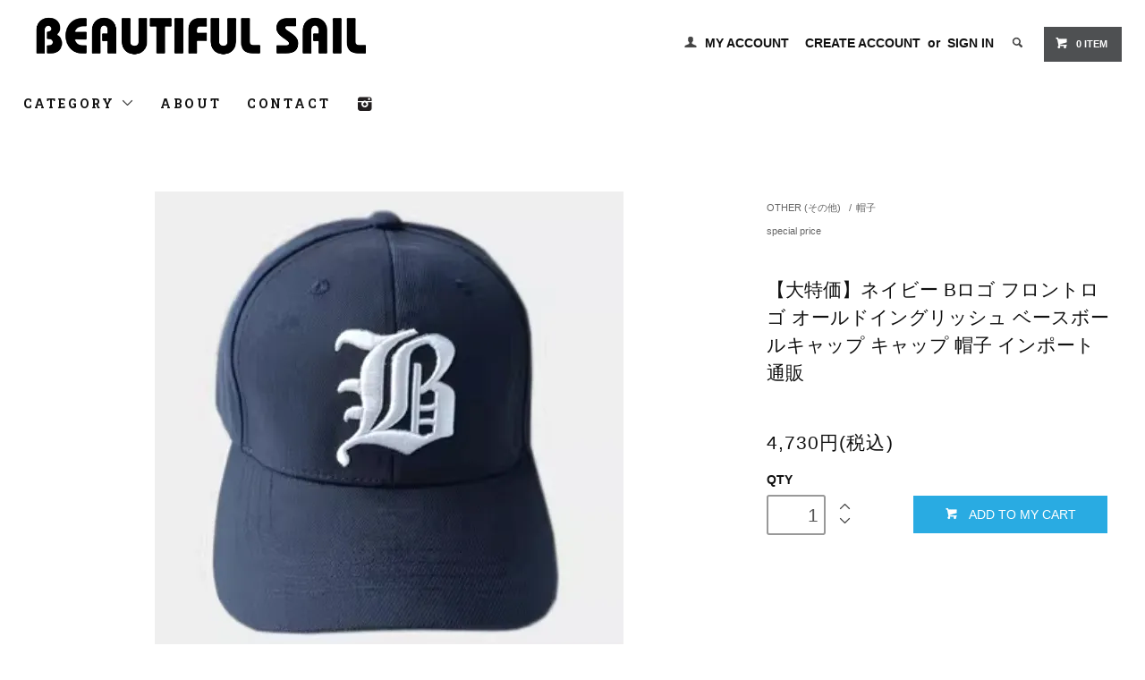

--- FILE ---
content_type: text/html; charset=EUC-JP
request_url: https://beautiful-sail.com/?pid=177958632
body_size: 10666
content:
<!DOCTYPE html PUBLIC "-//W3C//DTD XHTML 1.0 Transitional//EN" "http://www.w3.org/TR/xhtml1/DTD/xhtml1-transitional.dtd">
<html xmlns:og="http://ogp.me/ns#" xmlns:fb="http://www.facebook.com/2008/fbml" xmlns:mixi="http://mixi-platform.com/ns#" xmlns="http://www.w3.org/1999/xhtml" xml:lang="ja" lang="ja" dir="ltr">
<head>
<meta http-equiv="content-type" content="text/html; charset=euc-jp" />
<meta http-equiv="X-UA-Compatible" content="IE=edge,chrome=1" />
<title>【大特価】ネイビー Bロゴ フロントロゴ オールドイングリッシュ ベースボールキャップ キャップ 帽子 インポート 通販</title>
<meta name="Keywords" content="韓国通販,インポート通販,import select shop,select shop,lumignon,セレクトショップ,アクレント,Aclent,17kg,room306,アリシアスタン,ALEXIASTAM,イチナナキログラム,ルミニョン,インポートセレクトショップ,joie,ジョア,mirror9" />
<meta name="Description" content="ネイビー Bロゴ フロントロゴ オールドイングリッシュ ベースボールキャップ キャップ 帽子が入荷しました。" />
<meta name="Author" content="Copyright(C)2014-2018 &amp;amp;amp;quot;Beautiful Sail&amp;amp;amp;quot; All right Reserved" />
<meta name="Copyright" content="Copyright(C)2014 &amp;amp;amp;quot;Beautiful Sail&amp;amp;amp;quot; All right Reserved" />
<meta http-equiv="content-style-type" content="text/css" />
<meta http-equiv="content-script-type" content="text/javascript" />
<link rel="stylesheet" href="https://beautiful-sail.com/css/framework/colormekit.css" type="text/css" />
<link rel="stylesheet" href="https://beautiful-sail.com/css/framework/colormekit-responsive.css" type="text/css" />
<link rel="stylesheet" href="https://img17.shop-pro.jp/PA01270/700/css/3/index.css?cmsp_timestamp=20260116084918" type="text/css" />
<link rel="stylesheet" href="https://img17.shop-pro.jp/PA01270/700/css/3/product.css?cmsp_timestamp=20260116084918" type="text/css" />

<link rel="alternate" type="application/rss+xml" title="rss" href="https://beautiful-sail.com/?mode=rss" />
<link rel="alternate" media="handheld" type="text/html" href="https://beautiful-sail.com/?prid=177958632" />
<link rel="shortcut icon" href="https://img17.shop-pro.jp/PA01270/700/favicon.ico?cmsp_timestamp=20250716090145" />
<script type="text/javascript" src="//ajax.googleapis.com/ajax/libs/jquery/1.11.0/jquery.min.js" ></script>
<meta property="og:title" content="【大特価】ネイビー Bロゴ フロントロゴ オールドイングリッシュ ベースボールキャップ キャップ 帽子 インポート 通販" />
<meta property="og:description" content="ネイビー Bロゴ フロントロゴ オールドイングリッシュ ベースボールキャップ キャップ 帽子が入荷しました。" />
<meta property="og:url" content="https://beautiful-sail.com?pid=177958632" />
<meta property="og:site_name" content="-Beautiful Sail- " />
<meta property="og:image" content="https://img17.shop-pro.jp/PA01270/700/product/177958632.jpg?cmsp_timestamp=20231103142419"/>
<meta property="og:type" content="product" />
<meta property="product:price:amount" content="4730" />
<meta property="product:price:currency" content="JPY" />
<meta property="product:product_link" content="https://beautiful-sail.com?pid=177958632" />
<meta name="facebook-domain-verification" content="az7scts4r99xi5p90ffi0fx2gzhqe0" />
<script>
  var Colorme = {"page":"product","shop":{"account_id":"PA01270700","title":"-Beautiful Sail- "},"basket":{"total_price":0,"items":[]},"customer":{"id":null},"inventory_control":"none","product":{"shop_uid":"PA01270700","id":177958632,"name":"\u3010\u5927\u7279\u4fa1\u3011\u30cd\u30a4\u30d3\u30fc B\u30ed\u30b4 \u30d5\u30ed\u30f3\u30c8\u30ed\u30b4 \u30aa\u30fc\u30eb\u30c9\u30a4\u30f3\u30b0\u30ea\u30c3\u30b7\u30e5 \u30d9\u30fc\u30b9\u30dc\u30fc\u30eb\u30ad\u30e3\u30c3\u30d7 \u30ad\u30e3\u30c3\u30d7 \u5e3d\u5b50 \u30a4\u30f3\u30dd\u30fc\u30c8 \u901a\u8ca9","model_number":"","stock_num":null,"sales_price":4300,"sales_price_including_tax":4730,"variants":[],"category":{"id_big":1718110,"id_small":3},"groups":[{"id":1626555}],"members_price":4300,"members_price_including_tax":4730}};

  (function() {
    function insertScriptTags() {
      var scriptTagDetails = [{"src":"https:\/\/disable-right-click.colorme.app\/js\/disable-right-click.js","integrity":null}];
      var entry = document.getElementsByTagName('script')[0];

      scriptTagDetails.forEach(function(tagDetail) {
        var script = document.createElement('script');

        script.type = 'text/javascript';
        script.src = tagDetail.src;
        script.async = true;

        if( tagDetail.integrity ) {
          script.integrity = tagDetail.integrity;
          script.setAttribute('crossorigin', 'anonymous');
        }

        entry.parentNode.insertBefore(script, entry);
      })
    }

    window.addEventListener('load', insertScriptTags, false);
  })();
</script>
<script async src="https://zen.one/analytics.js"></script>
</head>
<body>
<meta name="colorme-acc-payload" content="?st=1&pt=10029&ut=177958632&at=PA01270700&v=20260117073809&re=&cn=fd432baa97c70aba79bdcd8e652ef97c" width="1" height="1" alt="" /><script>!function(){"use strict";Array.prototype.slice.call(document.getElementsByTagName("script")).filter((function(t){return t.src&&t.src.match(new RegExp("dist/acc-track.js$"))})).forEach((function(t){return document.body.removeChild(t)})),function t(c){var r=arguments.length>1&&void 0!==arguments[1]?arguments[1]:0;if(!(r>=c.length)){var e=document.createElement("script");e.onerror=function(){return t(c,r+1)},e.src="https://"+c[r]+"/dist/acc-track.js?rev=3",document.body.appendChild(e)}}(["acclog001.shop-pro.jp","acclog002.shop-pro.jp"])}();</script><link href="https://fonts.googleapis.com/css?family=Roboto+Slab:400,700" rel="stylesheet" type="text/css">
  <link href="https://img.shop-pro.jp/tmpl_js/78/bxslider/jquery.bxslider.css" rel="stylesheet" type="text/css">
  <script src="https://img.shop-pro.jp/tmpl_js/78/bxslider/jquery.bxslider.min.js"></script>
<script src="https://img.shop-pro.jp/tmpl_js/78/jquery.tile.js"></script>
<script src="https://img.shop-pro.jp/tmpl_js/78/masonry.pkgd.min.js"></script>
<script src="https://img.shop-pro.jp/tmpl_js/78/smoothscroll.js"></script>
<script src="https://img.shop-pro.jp/tmpl_js/78/jquery.ah-placeholder.js"></script>
<script src="https://img.shop-pro.jp/tmpl_js/78/utility_index.js"></script>

<div class="cart_in_modal__bg show_while_cart_in_connecting spinner" style="display: none;"></div>
<!--[if lte IE 8]>
<div id="wrapper" class="ie8 page--product">
<![endif]-->

<div id="wrapper" class="page--product">

  <div id="header" class="header__section container">
    <div class="clearfix">
      <h1 class="header__logo header__logo-img">
        <a href="http://beautiful-sail.com/"><img src="https://img17.shop-pro.jp/PA01270/700/PA01270700.png?cmsp_timestamp=20250716090145" alt="-Beautiful Sail- " /></a>
      </h1>
      
      <ul class="header-nav hidden-phone">
        
        <li class="header-nav__unit">
          <i class="icon-b icon-user"></i>
          <a href="https://beautiful-sail.com/?mode=myaccount" class="header-nav__txt">MY ACCOUNT</a>
        </li>
                              <li class="header-nav__unit">
                              <a href="https://beautiful-sail.com/customer/signup/new" class="header-nav__txt">CREATE ACCOUNT</a>
                &nbsp;or&nbsp;
                            <a href="https://beautiful-sail.com/?mode=login&shop_back_url=https%3A%2F%2Fbeautiful-sail.com%2F" class="header-nav__txt">SIGN IN</a>
            </li>
                          
        
        <li class="header-nav__unit">
          <i class="icon-b icon-search header__search-switch" data-visible-switch="search-form"></i>
          <form action="https://beautiful-sail.com/" method="GET" class="header__search-form" data-visible-target="search-form">
            <input type="hidden" name="mode" value="srh" /><input type="hidden" name="sort" value="n" />
            <input type="text" name="keyword" placeholder="SEARCH(商品を検索)" class="header__search-form__input" data-search-input="search-form__input" />
          </form>
        </li>
        
        
        <li class="header-nav__unit">
                    <a href="https://beautiful-sail.com/cart/proxy/basket?shop_id=PA01270700&shop_domain=beautiful-sail.com" class="btn txt--sm header-nav__btn btn-secondary">
            <i class="icon-w icon-cart"></i>0 ITEM
          </a>
                  </li>
        
      </ul>
      
      
            
    </div>
    
    <ul class="global-nav-phone visible-phone">
      <li>
        <a href="javascript:TabBlockToggle('global-nav');">
          <i class="icon-lg-b icon-list"></i>
        </a>
      </li>
      <li>
        <a href="javascript:TabBlockToggle('global-nav__search-form');">
          <i class="icon-lg-b icon-search"></i>
        </a>
      </li>
      <li>
        <a href="javascript:TabBlockToggle('global-nav__user-nav');">
          <i class="icon-lg-b icon-user"></i>
        </a>
      </li>
      <li>
                <a href="https://beautiful-sail.com/cart/proxy/basket?shop_id=PA01270700&shop_domain=beautiful-sail.com">
          <i class="icon-lg-b icon-cart"></i>
        </a>
              </li>
    </ul>
   
    <div>
      <ul class="global-nav clearfix global-nav__pulldown-nav" data-visible-target="global-nav" data-block="tab-content">
        <li class="global-nav__unit global-nav__pulldown">
          <a href="javascript:PulldownToggle('global-nav__product-nav');" class="global-nav__unit__txt">
            CATEGORY <i class="icon-b icon-chevron_thin_down hidden-phone"></i>
          </a>
          
          <div class="visible-phone">
            <ul class="header__pulldown-nav__list">
              
                              <li>
                  <a href="https://beautiful-sail.com/?mode=cate&cbid=1718094&csid=0&sort=n">
                    CLOTHING (アパレル)
                  </a>
                </li>
                              <li>
                  <a href="https://beautiful-sail.com/?mode=cate&cbid=1702589&csid=0&sort=n">
                    ACCESSORY (アクセサリー)
                  </a>
                </li>
                              <li>
                  <a href="https://beautiful-sail.com/?mode=cate&cbid=1702592&csid=0&sort=n">
                    BAG (バッグ)
                  </a>
                </li>
                              <li>
                  <a href="https://beautiful-sail.com/?mode=cate&cbid=1718110&csid=0&sort=n">
                    OTHER (その他)
                  </a>
                </li>
                              <li>
                  <a href="https://beautiful-sail.com/?mode=cate&cbid=1718119&csid=0&sort=n">
                    INTERIOR (インテリア)
                  </a>
                </li>
                              <li>
                  <a href="https://beautiful-sail.com/?mode=cate&cbid=2090982&csid=0&sort=n">
                    FITNESS(フィットネス)
                  </a>
                </li>
                            
              
                              <li>
                  <a href="https://beautiful-sail.com/?mode=grp&gid=1053654&sort=n">
                    3,000円(税抜)以下の商品はこちら★
                  </a>
                </li>
                              <li>
                  <a href="https://beautiful-sail.com/?mode=grp&gid=1595832&sort=n">
                    【All 3980円(税抜)以下】プチプラ アイテム
                  </a>
                </li>
                              <li>
                  <a href="https://beautiful-sail.com/?mode=grp&gid=1501797&sort=n">
                    即納品(国内在庫あり)
                  </a>
                </li>
                              <li>
                  <a href="https://beautiful-sail.com/?mode=grp&gid=1491701&sort=n">
                    ブランド一覧
                  </a>
                </li>
                              <li>
                  <a href="https://beautiful-sail.com/?mode=grp&gid=1626555&sort=n">
                    special price
                  </a>
                </li>
                              <li>
                  <a href="https://beautiful-sail.com/?mode=grp&gid=1635911&sort=n">
                    Beautiful Sail SNAP
                  </a>
                </li>
                              <li>
                  <a href="https://beautiful-sail.com/?mode=grp&gid=3148148&sort=n">
                    2026/01/11 入荷商品 
                  </a>
                </li>
                              <li>
                  <a href="https://beautiful-sail.com/?mode=grp&gid=3148156&sort=n">
                    2026/01/12 入荷商品
                  </a>
                </li>
                              <li>
                  <a href="https://beautiful-sail.com/?mode=grp&gid=3148228&sort=n">
                    2026/01/13 入荷商品
                  </a>
                </li>
                              <li>
                  <a href="https://beautiful-sail.com/?mode=grp&gid=3148760&sort=n">
                    2026/01/14 入荷商品
                  </a>
                </li>
                              <li>
                  <a href="https://beautiful-sail.com/?mode=grp&gid=3148963&sort=n">
                    2026/01/15 入荷商品
                  </a>
                </li>
                              <li>
                  <a href="https://beautiful-sail.com/?mode=grp&gid=3150069&sort=n">
                    2026/01/16 入荷商品
                  </a>
                </li>
                              <li>
                  <a href="https://beautiful-sail.com/?mode=grp&gid=3150347&sort=n">
                    2026/01/17 入荷商品
                  </a>
                </li>
                          </ul>
          </div>
          
        </li>
        <li class="global-nav__unit">
          <a href="https://beautiful-sail.com/?mode=sk#info" class="global-nav__unit__txt">ABOUT</a>
        </li>
                <li class="global-nav__unit">
          <a href="https://beautiful-sail.shop-pro.jp/customer/inquiries/new" class="global-nav__unit__txt">CONTACT</a>
        </li>
<li class="global-nav__unit"><a href="https://www.instagram.com/beautifulsail_official/?hl=ja"><img src="https://img17.shop-pro.jp/PA01270/700/etc/instagram-black.1556786596.png?cmsp_timestamp=20190902121311"></a></li>
      </ul>
      <div class="global-nav__pulldown-nav" data-visible-target="global-nav__search-form" data-block="tab-content">
        <form action="https://beautiful-sail.com/" method="GET" class="header__search-form--phone">
          <input type="hidden" name="mode" value="srh" /><input type="hidden" name="sort" value="n" />
          <input type="text" name="keyword" placeholder="商品を検索" />
          <button class="btn">検索</button>
        </form>
      </div>
      <div class="global-nav__pulldown-nav" data-visible-target="global-nav__user-nav" data-block="tab-content">
        <ul class="header__pulldown-nav__list">
          <li><a href="https://beautiful-sail.com/?mode=myaccount">MY ACCOUNT</a></li>
                                                    <li><a href="https://beautiful-sail.com/customer/signup/new">CREATE ACCOUNT</a></li>
                            <li><a href="https://beautiful-sail.com/?mode=login&shop_back_url=https%3A%2F%2Fbeautiful-sail.com%2F">SIGN IN</a></li>
                              </ul>
      </div>
    </div>
    <div class="global-nav__pulldown-nav row hidden-phone" data-visible-target="global-nav__product-nav" data-block="tab-content">
      
                                                        <ul class="row header__pulldown-nav__list col col-sm-12">
                    <li>
              <a href="https://beautiful-sail.com/?mode=cate&cbid=1718094&csid=0&sort=n">
                CLOTHING (アパレル)
              </a>
            </li>
                                          <li>
              <a href="https://beautiful-sail.com/?mode=cate&cbid=1702589&csid=0&sort=n">
                ACCESSORY (アクセサリー)
              </a>
            </li>
                                          <li>
              <a href="https://beautiful-sail.com/?mode=cate&cbid=1702592&csid=0&sort=n">
                BAG (バッグ)
              </a>
            </li>
                                          <li>
              <a href="https://beautiful-sail.com/?mode=cate&cbid=1718110&csid=0&sort=n">
                OTHER (その他)
              </a>
            </li>
                                          <li>
              <a href="https://beautiful-sail.com/?mode=cate&cbid=1718119&csid=0&sort=n">
                INTERIOR (インテリア)
              </a>
            </li>
                                          <li>
              <a href="https://beautiful-sail.com/?mode=cate&cbid=2090982&csid=0&sort=n">
                FITNESS(フィットネス)
              </a>
            </li>
                          </ul>
                    
      
                                    
                    <ul class="row header__pulldown-nav__list col col-sm-12">
                    <li>
              <a href="https://beautiful-sail.com/?mode=grp&gid=1053654&sort=n">
                3,000円(税抜)以下の商品はこちら★
              </a>
            </li>
                                          <li>
              <a href="https://beautiful-sail.com/?mode=grp&gid=1595832&sort=n">
                【All 3980円(税抜)以下】プチプラ アイテム
              </a>
            </li>
                                          <li>
              <a href="https://beautiful-sail.com/?mode=grp&gid=1501797&sort=n">
                即納品(国内在庫あり)
              </a>
            </li>
                                          <li>
              <a href="https://beautiful-sail.com/?mode=grp&gid=1491701&sort=n">
                ブランド一覧
              </a>
            </li>
                                          <li>
              <a href="https://beautiful-sail.com/?mode=grp&gid=1626555&sort=n">
                special price
              </a>
            </li>
                                          <li>
              <a href="https://beautiful-sail.com/?mode=grp&gid=1635911&sort=n">
                Beautiful Sail SNAP
              </a>
            </li>
                                          <li>
              <a href="https://beautiful-sail.com/?mode=grp&gid=3148148&sort=n">
                2026/01/11 入荷商品 
              </a>
            </li>
                  </ul>
          <ul class="row header__pulldown-nav__list col col-sm-12">
                                          <li>
              <a href="https://beautiful-sail.com/?mode=grp&gid=3148156&sort=n">
                2026/01/12 入荷商品
              </a>
            </li>
                                          <li>
              <a href="https://beautiful-sail.com/?mode=grp&gid=3148228&sort=n">
                2026/01/13 入荷商品
              </a>
            </li>
                                          <li>
              <a href="https://beautiful-sail.com/?mode=grp&gid=3148760&sort=n">
                2026/01/14 入荷商品
              </a>
            </li>
                                          <li>
              <a href="https://beautiful-sail.com/?mode=grp&gid=3148963&sort=n">
                2026/01/15 入荷商品
              </a>
            </li>
                                          <li>
              <a href="https://beautiful-sail.com/?mode=grp&gid=3150069&sort=n">
                2026/01/16 入荷商品
              </a>
            </li>
                                          <li>
              <a href="https://beautiful-sail.com/?mode=grp&gid=3150347&sort=n">
                2026/01/17 入荷商品
              </a>
            </li>
                          </ul>
                    
    </div>
  </div>
        <form name="product_form" method="post" action="https://beautiful-sail.com/cart/proxy/basket/items/add">
    <div class="container">
      <div class="row">
        
        <div class="product__images col col-lg-8 col-sm-12 section__block">
          <div class="product__main-image">
                          <img src="https://img17.shop-pro.jp/PA01270/700/product/177958632.jpg?cmsp_timestamp=20231103142419" data-product-image="main" />
                      </div>
                      <div class="carousel-slide">
              <ul class="product__thumbs row" data-carousel="product-image">
                                  <li class="product__thumb__unit col col-lg-2">
                    <img src="https://img17.shop-pro.jp/PA01270/700/product/177958632.jpg?cmsp_timestamp=20231103142419" data-product-image="thumb" />
                  </li>
                                                                      <li class="product__thumb__unit col col-lg-2">
                      <img src="https://img17.shop-pro.jp/PA01270/700/product/177958632_o1.jpg?cmsp_timestamp=20231103142419" data-product-image="thumb" />
                    </li>
                                                                                                                                                                                                                                                                                                                                                                                                                                                                                                                                                                                                                                                                                                                                                                                                                                                                                                                                                                                                                                                                                                                                                                                                                                                                                                                                                                                                                                                                                                                                                                                                                                                                                                                                                </ul>
            </div>
                  </div>
        
        <div class="col col-lg-4 col-sm-12 section__block">
          
          <div class="topicpath-nav">
            <ul>
                              <li><a href="?mode=cate&cbid=1718110&csid=0&sort=n">OTHER (その他)</a></li>
                                            <li>/<a href="?mode=cate&cbid=1718110&csid=3&sort=n">帽子</a></li>
                          </ul>
                          <ul>
                                  <li>
                                        <a href="https://beautiful-sail.com/?mode=grp&gid=1626555&sort=n">
                      special price
                    </a>
                  </li>
                              </ul>
                      </div>
          
          <h2 class="product__name section__title-h2">
            【大特価】ネイビー Bロゴ フロントロゴ オールドイングリッシュ ベースボールキャップ キャップ 帽子 インポート 通販
                      </h2>
          <p class="product__price">
                                    4,730円(税込)
          </p>
                                                                  <div class="product__order row">
              <dl class="product__init dl-vertical-list col col-lg-5 col-md-12">
                <dt class="dl-vertical-list__title">QTY</dt>
                <dd class="dl-vertical-list__content">
                                      <input type="text" name="product_num" value="1" class="product__init-num" />
                    <div class="product__init-updw">
                      <a href="javascript:f_change_num2(document.product_form.product_num,'1',1,null);"><i class="icon-b icon-chevron_thin_up"></i></a><br />
                      <a href="javascript:f_change_num2(document.product_form.product_num,'0',1,null);"><i class="icon-b icon-chevron_thin_down"></i></a>
                    </div>
                    <span class="product__unit"></span>
                                  </dd>
              </dl>
              <ul class="product__order__btns col col-lg-7 col-md-12">
                                                      <li class="product__order__btn disable_cartin">
                      <button type="submit" class="btn--addcart btn btn-primary btn-block">
                        <i class="icon-w icon-cart"></i>ADD TO MY CART
                      </button>
                    </li>
                                                      <li class="product__order__btn stock_error"></li>
                                              </ul>
            </div>
                    
        </div>
      </div>
    </div>
        <div class="cart_in_modal cart_modal__close" style="display: none;">
      <div class="cart_in_modal__outline not_bubbling">
        <label class="cart_modal__close cart_in_modal__close-icon">
        </label>
        <p class="cart_in_modal__heading">
          こちらの商品が<br class="sp-br">カートに入りました
        </p>
        <div class="cart_in_modal__detail">
                    <div class="cart_in_modal__image-wrap">
            <img src="https://img17.shop-pro.jp/PA01270/700/product/177958632.jpg?cmsp_timestamp=20231103142419" alt="" class="cart_in_modal__image" />
          </div>
                    <p class="cart_in_modal__name">
            【大特価】ネイビー Bロゴ フロントロゴ オールドイングリッシュ ベースボールキャップ キャップ 帽子 インポート 通販
          </p>
        </div>
        <div class="cart_in_modal__button-wrap">
          <button class="cart_view_with_async cart_in_modal__button cart_in_modal__button--solid">View Cart/かごの中身を見る</button>
          <p class="cart_modal__close cart_in_modal__text-link">ショッピングを続ける</p>
        </div>
      </div>
    </div>
    <div class="cart_in_error_modal cart_in_error__close" style="display: none;">
      <div class="cart_in_modal__outline not_bubbling">
        <label class="cart_in_error__close cart_in_modal__close-icon">
        </label>
        <p class="cart_in_error_message cart_in_error_modal__heading"></p>
        <div class="cart_in_modal__button-wrap">
          <button class="cart_in_error__close cart_in_modal__button cart_in_modal__button--solid">ショッピングを続ける</button>
        </div>
      </div>
    </div>
        <div class="product__info section__block">
      <div class="container row">
        <div class="col col-lg-8 col-sm-12">
          
          <div class="row">
            ネイビー Bロゴ フロントロゴ オールドイングリッシュ ベースボールキャップ キャップ 帽子が入荷しました。<br />
<br />
カラー：ネイビー<br />
<br />
素材：Cotton,Polyester<br />
<br />
サイズ：One Size / 頭周り 57~59cm<br />
<br />
<br />
・納期について：特価でのご提供のため送料を節約しています。お届けまで１１日&#12316;３５日前後お時間がかかる場合がございます。<br />
<br />
お急ぎのお客様は一部商品に限り、即納品もご用意しておりますので、そちらをお買い求めください。<br />
https://beautiful-sail.com/?mode=grp&gid=1501797&sort=n<br />
上記URLに掲載されている商品のみ、すぐにお届けが可能です。<br />
<br />
<br />
ご注文をお受けしてから在庫があるものにかぎり海外倉庫より弊社へ発送。<br />
または海外在住バイヤー・サプライヤーが現地で買付け・検品・発送。<br />
弊社到着後にスタッフが再度検品（二重検品）をしてからお客様へ配送いたします。<br />
<br />
商品お届けはご注文(決済完了)から約2週間を目安としておりますが、交通事情や税関手続きなどによる遅延により、お届けまで最大3~4週間いただく可能性がございます。予めご了承くださいませ。<br />
<br />
--------------------<br />
<br />
ご注意<br />
・稀に注文が重なり在庫切れとなる場合もございます。そのような場合はすぐに返金手続きをとらせていただきます。<br />
・写真と実物では多少お色が異なって見えることもございます。ご了承ください。<br />
・イメージ違い・サイズ違いによる返品交換不可<br />
・海外発注のため、返品・交換はご遠慮願います。<br />
・輸入品に関しては縫製が荒い、ほつれ、多少の汚れ(しみ)、プリントの乱れ、染め斑、マテリアルのよれ、接着剤のはみ出し、細部デザインが予告なく変更となる場合が稀にございます。<br />
・海外では使用上、問題のない程度の些細なことが許容範囲とされる為、全てメーカーの検品基準を満たした良品となります。海外メーカーの検品基準は日本の検品基準に比べ遥かに低いことを、ご理解下さい。これらはメーカー側でも返品の対象とならない為、返品・交換はお断りさせていただきます。<br />
・メーカーの製造状況により仕様・デザインを改良のため止むを得ず予告なしで一部変更する場合がありますので予めご了承ください。<br />
・ご注文確定後のキャンセルはお受け致しませんので、ご了承下さい。　
          </div>
          
        </div>
        <div class="col col-lg-4 col-sm-12">
                    <ul class="product__info__list">
                        <li class="product__info__list__unit">
              <a href="https://beautiful-sail.com/?mode=sk#order_cancel">特定商取引法に基づく表記（返品等）</a>
            </li>
            <li class="product__info__list__unit">
              <a href="mailto:?subject=%E3%80%90-Beautiful%20Sail-%20%E3%80%91%E3%81%AE%E3%80%8C%E3%80%90%E5%A4%A7%E7%89%B9%E4%BE%A1%E3%80%91%E3%83%8D%E3%82%A4%E3%83%93%E3%83%BC%20B%E3%83%AD%E3%82%B4%20%E3%83%95%E3%83%AD%E3%83%B3%E3%83%88%E3%83%AD%E3%82%B4%20%E3%82%AA%E3%83%BC%E3%83%AB%E3%83%89%E3%82%A4%E3%83%B3%E3%82%B0%E3%83%AA%E3%83%83%E3%82%B7%E3%83%A5%20%E3%83%99%E3%83%BC%E3%82%B9%E3%83%9C%E3%83%BC%E3%83%AB%E3%82%AD%E3%83%A3%E3%83%83%E3%83%97%20%E3%82%AD%E3%83%A3%E3%83%83%E3%83%97%20%E5%B8%BD%E5%AD%90%20%E3%82%A4%E3%83%B3%E3%83%9D%E3%83%BC%E3%83%88%20%E9%80%9A%E8%B2%A9%E3%80%8D%E3%81%8C%E3%81%8A%E3%81%99%E3%81%99%E3%82%81%E3%81%A7%E3%81%99%EF%BC%81&body=%0D%0A%0D%0A%E2%96%A0%E5%95%86%E5%93%81%E3%80%8C%E3%80%90%E5%A4%A7%E7%89%B9%E4%BE%A1%E3%80%91%E3%83%8D%E3%82%A4%E3%83%93%E3%83%BC%20B%E3%83%AD%E3%82%B4%20%E3%83%95%E3%83%AD%E3%83%B3%E3%83%88%E3%83%AD%E3%82%B4%20%E3%82%AA%E3%83%BC%E3%83%AB%E3%83%89%E3%82%A4%E3%83%B3%E3%82%B0%E3%83%AA%E3%83%83%E3%82%B7%E3%83%A5%20%E3%83%99%E3%83%BC%E3%82%B9%E3%83%9C%E3%83%BC%E3%83%AB%E3%82%AD%E3%83%A3%E3%83%83%E3%83%97%20%E3%82%AD%E3%83%A3%E3%83%83%E3%83%97%20%E5%B8%BD%E5%AD%90%20%E3%82%A4%E3%83%B3%E3%83%9D%E3%83%BC%E3%83%88%20%E9%80%9A%E8%B2%A9%E3%80%8D%E3%81%AEURL%0D%0Ahttps%3A%2F%2Fbeautiful-sail.com%2F%3Fpid%3D177958632%0D%0A%0D%0A%E2%96%A0%E3%82%B7%E3%83%A7%E3%83%83%E3%83%97%E3%81%AEURL%0Ahttps%3A%2F%2Fbeautiful-sail.com%2F">この商品を友達に教える</a>
            </li>
            <li class="product__info__list__unit">
              <a href="https://beautiful-sail.shop-pro.jp/customer/products/177958632/inquiries/new">この商品について問い合わせる</a>
            </li>
            <li class="product__info__list__unit">
              <a href="https://beautiful-sail.com/?mode=cate&cbid=1718110&csid=3&sort=n">買い物を続ける</a>
            </li>
          </ul>
          <ul class="product__info__list">
            
            <li class="product__info__list__unit">
              
            </li>
            <li class="product__info__list__unit">
              <a href="https://twitter.com/share" class="twitter-share-button" data-url="https://beautiful-sail.com/?pid=177958632" data-text="" data-lang="ja" >ツイート</a>
<script charset="utf-8">!function(d,s,id){var js,fjs=d.getElementsByTagName(s)[0],p=/^http:/.test(d.location)?'http':'https';if(!d.getElementById(id)){js=d.createElement(s);js.id=id;js.src=p+'://platform.twitter.com/widgets.js';fjs.parentNode.insertBefore(js,fjs);}}(document, 'script', 'twitter-wjs');</script>
            </li>
            <li class="product__info__list__unit visible-phone">
              <div class="line-it-button" data-lang="ja" data-type="share-a" data-ver="3"
                         data-color="default" data-size="small" data-count="false" style="display: none;"></div>
                       <script src="https://www.line-website.com/social-plugins/js/thirdparty/loader.min.js" async="async" defer="defer"></script>
            </li>
          </ul>
          
        </div>
      </div>
    </div>
    <div class="carousel-slide container section__block">
          </div>
    <input type="hidden" name="user_hash" value="dfb99cb9bb4c6c6036851543d25c1e26"><input type="hidden" name="members_hash" value="dfb99cb9bb4c6c6036851543d25c1e26"><input type="hidden" name="shop_id" value="PA01270700"><input type="hidden" name="product_id" value="177958632"><input type="hidden" name="members_id" value=""><input type="hidden" name="back_url" value="https://beautiful-sail.com/?pid=177958632"><input type="hidden" name="reference_token" value="7f4502df017749c396ed32f5f20d396b"><input type="hidden" name="shop_domain" value="beautiful-sail.com">
  </form>

  <script src="https://img.shop-pro.jp/tmpl_js/78/utility_product.js"></script>

          
    <div class="carousel-slide container section__block">
      <h2 class="section__title-h2">RECENTLY VIEWED</h2>
              <p class="txt--not-applicable">最近チェックした商品はまだありません。</p>
          </div>
    
    <div id="footer" class="footer__section">
                      <center><span style="font-size:small;">たくさんのリピーターさまに<BR>
	支えられて<BR>
	創業12年目！<BR>
<BR>
日本未上陸の<BR>
海外最新トレンドファッションは<BR>
Beautiful Sailにお任せ<BR>
		<BR>
			延べ利用者数10万人突破		<BR>
					<BR>
全商品数 2万点以上<BR>
国内最大級の品揃え<BR>
<BR>
<a href="https://beautiful-sail.com/?tid=3&mode=f74">最安値保証制度あり</a><BR>
		<BR>
			ワンホンブランド		<BR>
			取り扱いはじめました		<BR>
						ブランド一覧は <a href="https://beautiful-sail.com/?mode=grp&gid=1491701&sort=n">こちら</a>
								<BR><BR>
毎日 新作追加中！<BR>
<a href="https://beautiful-sail.com/?mode=grp&gid=3150069&sort=n">2026/01/16 入荷商品</a><BR>									
<a href="https://beautiful-sail.com/?mode=grp&gid=3148963&sort=n">2026/01/15 入荷商品</a><BR>									
<a href="https://beautiful-sail.com/?mode=grp&gid=3148760&sort=n">2026/01/14 入荷商品</a><BR>									
<a href="https://beautiful-sail.com/?mode=grp&gid=3148228&sort=n">2026/01/13 入荷商品</a><BR>									
<a href="https://beautiful-sail.com/?mode=grp&gid=3148156&sort=n">2026/01/12 入荷商品</a><BR>									
<BR>
商品一覧(新着順)は <a href="https://beautiful-sail.com/?mode=srh&keyword=&sort=n">こちら</a><BR>
<BR>
お探しの商品などございましたら<BR>
お気軽に<a href="mailto:info@beautiful-sail.com">お問い合わせ</a>ください<BR>
<BR>
口コミレビュー＆コーディネートSNAP<BR>
たくさんの芸能人や有名モデルの方に<BR>
ご着用していただいております<BR>
<BR>
<a href="https://beautifulsailsnap2.tumblr.com">- Beautiful Sail SNAP -</a><BR>
<BR>
SNSでも毎日新着情報を更新中<BR>
<a href="https://www.instagram.com/beautifulsail_official/">instagram</a><BR>
<BR>	
WEB MAGAZINE<BR>
<a href="https://www.instagram.com/beautifulsail_us/">@beautifulsail_us</a><BR>
<a href="https://www.instagram.com/beautifulsail_eu/">@beautifulsail_eu</a><BR>
<BR><u>【お届けについて】<BR>
海外からの輸入方法の見直しを行い<BR>
今までよりも早くご注文を<BR>
お届けできるようになりました<BR>
<BR>
弊社スタッフが現地に常駐しておりますので<BR>
届かないという心配はありません<BR>
<BR>
お問い合わせには<BR>
48時間以内に対応しております<BR>
(土日含まず)	<BR></u>
		<BR>
<a href="https://beautiful-sail.com/?tid=3&mode=f7">【重要】業務妨害・当店を装った偽サイトにご注意ください<BR></a>
	<BR>
<span style="font-size:small;"></span><u>メールが届かないお客様へ<BR>
メール設定のご確認をお願いします<BR></u>
<BR>
迷惑メール防止設定をされておりますと<BR>
メールを受け取ることができません<BR>
下記のドメイン設定を解除し<BR>
弊社からのメールを受信できるように設定してください<BR>
<BR>
<a href="mailto:info@beautiful-sail.com">info@beautiful-sail.com</a><BR>
<BR>
また、お問い合わせには<BR>
48時間以内に対応しておりますが<BR>
（土日含まず）<BR>
稀に受信設定などよるメールエラーで<BR>
お返事がお送りできないお客様がいらっしゃいます<BR>
<BR>
万が一48時間経っても返信がない場合は<BR>
以下の緊急用メールアドレスか<BR>
<a href="mailto:info.beautifulsail@gmail.com">info.beautifulsail@gmail.com</a><BR>
<a href="https://www.instagram.com/beautifulsail_official/?hl=ja">instagram</a>のDMまでご連絡ください<BR>
<BR><BR>
</center>

      <div class="footer__guide">
        <div class="row container">
          <div class="guide__col col col-md-12 col-lg-6">
            <h2 class="guide__h2">SHIPPING INFO</h2>
            <div data-masonry="guide">
                              <div class="guide__unit col col-md-6 col-sm-12 col-lg-6">
                  <h3 class="guide__h3 h3">国際航空便</h3>
                  <div>
                                        送料 全国一律 ￥880 (沖縄県のみ ￥1320)<br />
15,000円以上 注文の場合は全国一律送料無料。<br />
&nbsp;
                  </div>
                </div>
                          </div>
          </div>
          <div class="guide__col col col-md-12 col-lg-6">
            <h2 class="guide__h2">PAYMENT METHOD</h2>
            <div data-masonry="guide">
                              <div class="guide__unit col col-md-6 col-sm-12 col-lg-6">
                  <h3 class="guide__h3 h3">Amazon Pay</h3>
                  <div>
                                                            Amazonのアカウントに登録された配送先や支払い方法を利用して決済できます。&nbsp;
                  </div>
                </div>
                              <div class="guide__unit col col-md-6 col-sm-12 col-lg-6">
                  <h3 class="guide__h3 h3">クレジットカード決済</h3>
                  <div>
                                                              <img class='payment_img' src='https://img.shop-pro.jp/common/card2.gif'><img class='payment_img' src='https://img.shop-pro.jp/common/card6.gif'><img class='payment_img' src='https://img.shop-pro.jp/common/card18.gif'><img class='payment_img' src='https://img.shop-pro.jp/common/card0.gif'><img class='payment_img' src='https://img.shop-pro.jp/common/card9.gif'><br />
                                        利用可能カード<br />
VISA/MASTER/DINERS/JCB/AMEX<br />
&nbsp;
                  </div>
                </div>
                              <div class="guide__unit col col-md-6 col-sm-12 col-lg-6">
                  <h3 class="guide__h3 h3">銀行振込（りそな銀行）</h3>
                  <div>
                                                            現在りそな銀行のみ対応。<br />
振込手数料はお客様負担となります。&nbsp;
                  </div>
                </div>
                          </div>
          </div>
                  </div>
        <div class="container clearfix">
          <a href="#wrapper" class="btn btn-pagetop btn-block">
            <i class="icon-lg-w icon-chevron_thin_up"></i>
          </a>
        </div>
      </div>
        <div class="footer__nav">
      <div class="row container">
                        <div class="row col col-lg-12 col-md-12">
          <h3 class="footer-nav__title">MORE INFO</h3>
          <ul class="footer-nav__col col col-lg-4 col-sm-12">
            <li><a href="http://beautiful-sail.com/">ホーム</a></li>
            <li><a href="https://beautiful-sail.com/?mode=sk#payment">お支払い方法について</a></li>
            <li><a href="https://beautiful-sail.com/?mode=sk">配送方法・送料について</a></li>
            <li><a href="https://beautiful-sail.com/?mode=sk#info">特定商取引法に基づく表記</a></li>
            <li><a href="https://beautiful-sail.com/?mode=privacy">プライバシーポリシー</a></li>
            <li><a href="https://beautiful-sail.shop-pro.jp/customer/inquiries/new">お問い合わせ</a></li>
          </ul>
          <ul class="footer-nav__col col col-lg-4 col-sm-12">
                        <li><a href="https://beautiful-sail.com/?mode=myaccount">マイアカウント</a></li>
                                                            <li><a href="https://beautiful-sail.com/customer/signup/new">会員登録</a></li>
                                <li><a href="https://beautiful-sail.com/?mode=login&shop_back_url=https%3A%2F%2Fbeautiful-sail.com%2F">ログイン</a></li>
                                                    <li><a href="https://beautiful-sail.shop-pro.jp/customer/newsletter/subscriptions/new">メルマガ登録・解除</a></li>
                        <li class="hidden-phone"><a href="https://beautiful-sail.com/?mode=rss">RSS</a>&nbsp;/&nbsp;<a href="https://beautiful-sail.com/?mode=atom">ATOM</a></li>
                      </ul>
          <ul class="footer-nav__col col col-lg-4 col-sm-12">
            
                                          <li><a href="https://beautiful-sail.com/?mode=f2">お取引について</a></li>
                              <li><a href="https://beautiful-sail.com/?mode=f7">【重要】業務妨害・当店を装った偽サイトにご注意ください</a></li>
                              <li><a href="https://beautiful-sail.com/?mode=f10">メディア掲載情報</a></li>
                              <li><a href="https://beautiful-sail.com/?mode=f15">よくある質問</a></li>
                              <li><a href="https://beautiful-sail.com/?mode=f74">最安値保証制度</a></li>
                                      
          </ul>
        </div>
      </div>
      <div class="footer__copyright container row">
        <address class="col col-sm-12">Copyright(C)2014-2025 "Beautiful Sail" All right Reserved</address>
        <p class="copyright__powered-by col col-sm-12">
       
        </p>
      </div>
    </div>
  </div>
</div>
<head><meta name="facebook-domain-verification" content="az7scts4r99xi5p90ffi0fx2gzhqe0" /></head><script type="text/javascript" src="https://beautiful-sail.com/js/cart.js" ></script>
<script type="text/javascript" src="https://beautiful-sail.com/js/async_cart_in.js" ></script>
<script type="text/javascript" src="https://beautiful-sail.com/js/product_stock.js" ></script>
<script type="text/javascript" src="https://beautiful-sail.com/js/js.cookie.js" ></script>
<script type="text/javascript" src="https://beautiful-sail.com/js/favorite_button.js" ></script>
</body></html>